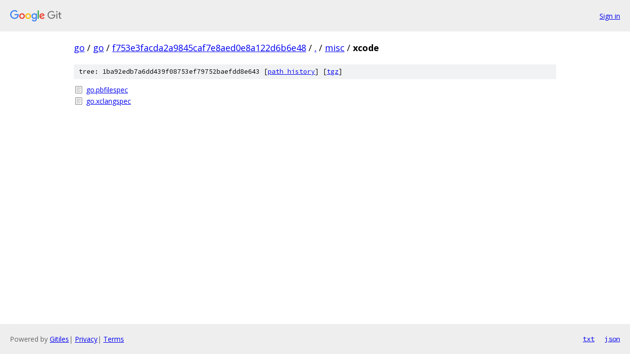

--- FILE ---
content_type: text/html; charset=utf-8
request_url: https://go.googlesource.com/go/+/f753e3facda2a9845caf7e8aed0e8a122d6b6e48/misc/xcode/
body_size: 687
content:
<!DOCTYPE html><html lang="en"><head><meta charset="utf-8"><meta name="viewport" content="width=device-width, initial-scale=1"><title>misc/xcode - go - Git at Google</title><link rel="stylesheet" type="text/css" href="/+static/base.css"><!-- default customHeadTagPart --></head><body class="Site"><header class="Site-header"><div class="Header"><a class="Header-image" href="/"><img src="//www.gstatic.com/images/branding/lockups/2x/lockup_git_color_108x24dp.png" width="108" height="24" alt="Google Git"></a><div class="Header-menu"> <a class="Header-menuItem" href="https://accounts.google.com/AccountChooser?faa=1&amp;continue=https://go.googlesource.com/login/go/%2B/f753e3facda2a9845caf7e8aed0e8a122d6b6e48/misc/xcode">Sign in</a> </div></div></header><div class="Site-content"><div class="Container "><div class="Breadcrumbs"><a class="Breadcrumbs-crumb" href="/?format=HTML">go</a> / <a class="Breadcrumbs-crumb" href="/go/">go</a> / <a class="Breadcrumbs-crumb" href="/go/+/f753e3facda2a9845caf7e8aed0e8a122d6b6e48">f753e3facda2a9845caf7e8aed0e8a122d6b6e48</a> / <a class="Breadcrumbs-crumb" href="/go/+/f753e3facda2a9845caf7e8aed0e8a122d6b6e48/">.</a> / <a class="Breadcrumbs-crumb" href="/go/+/f753e3facda2a9845caf7e8aed0e8a122d6b6e48/misc">misc</a> / <span class="Breadcrumbs-crumb">xcode</span></div><div class="TreeDetail"><div class="u-sha1 u-monospace TreeDetail-sha1">tree: 1ba92edb7a6dd439f08753ef79752baefdd8e643 [<a href="/go/+log/f753e3facda2a9845caf7e8aed0e8a122d6b6e48/misc/xcode">path history</a>] <span>[<a href="/go/+archive/f753e3facda2a9845caf7e8aed0e8a122d6b6e48/misc/xcode.tar.gz">tgz</a>]</span></div><ol class="FileList"><li class="FileList-item FileList-item--regularFile" title="Regular file - go.pbfilespec"><a class="FileList-itemLink" href="/go/+/f753e3facda2a9845caf7e8aed0e8a122d6b6e48/misc/xcode/go.pbfilespec">go.pbfilespec</a></li><li class="FileList-item FileList-item--regularFile" title="Regular file - go.xclangspec"><a class="FileList-itemLink" href="/go/+/f753e3facda2a9845caf7e8aed0e8a122d6b6e48/misc/xcode/go.xclangspec">go.xclangspec</a></li></ol></div></div> <!-- Container --></div> <!-- Site-content --><footer class="Site-footer"><div class="Footer"><span class="Footer-poweredBy">Powered by <a href="https://gerrit.googlesource.com/gitiles/">Gitiles</a>| <a href="https://policies.google.com/privacy">Privacy</a>| <a href="https://policies.google.com/terms">Terms</a></span><span class="Footer-formats"><a class="u-monospace Footer-formatsItem" href="?format=TEXT">txt</a> <a class="u-monospace Footer-formatsItem" href="?format=JSON">json</a></span></div></footer></body></html>